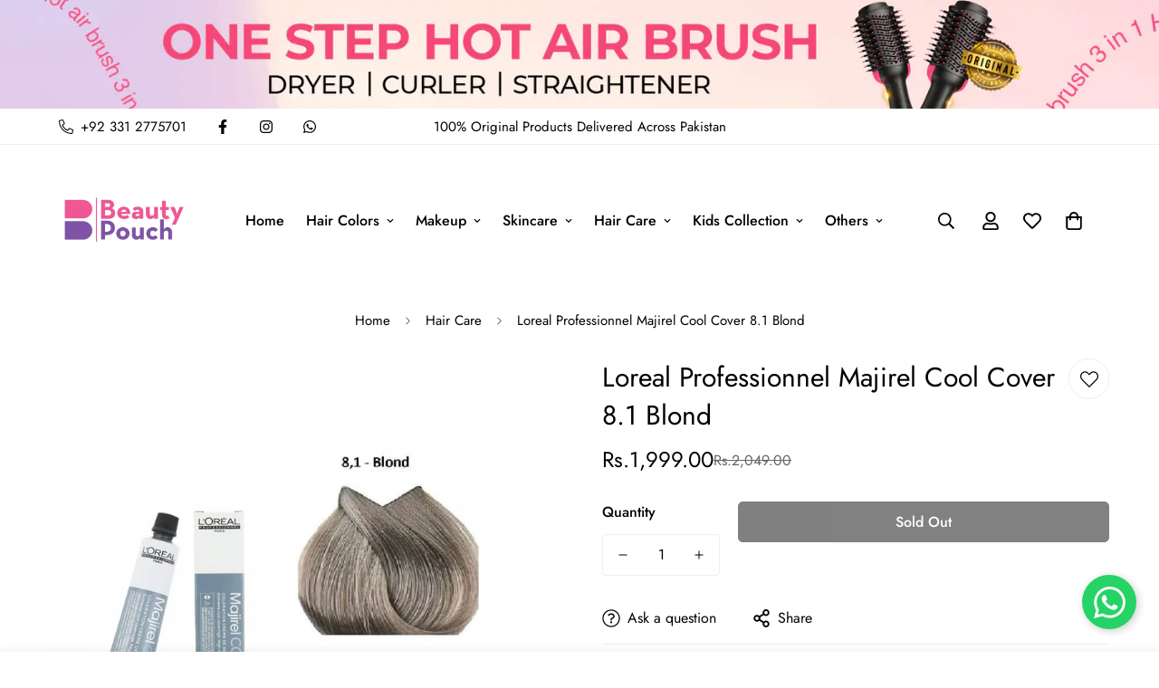

--- FILE ---
content_type: text/javascript; charset=utf-8
request_url: https://beautypouch.pk/products/loreal-professionnel-majirel-cool-cover-81-blond.js
body_size: 739
content:
{"id":7988432240927,"title":"Loreal Professionnel Majirel Cool Cover 8.1 Blond","handle":"loreal-professionnel-majirel-cool-cover-81-blond","description":"\u003cp\u003e \u003c\/p\u003e\n\u003ch2 class=\"collection-hero__title\"\u003e\u003ca title=\"developers\" href=\"https:\/\/beautypouch.pk\/collections\/developers\"\u003eFor Developers Click Me\u003c\/a\u003e\u003c\/h2\u003e\n\u003ch3 class=\"accordion-hd active\"\u003eCOVERING\u003c\/h3\u003e\n\u003cbr\u003e\u003cbr\u003e\n\u003cul\u003e\n\u003cul\u003e\n\u003cli\u003eUltra coverage of 70-100% white hair.\u003c\/li\u003e\n\u003c\/ul\u003e\n\u003c\/ul\u003e\n\u003cbr\u003e\u003cbr\u003e\n\u003ch3 class=\"accordion-hd active\"\u003eDURABILITY\u003c\/h3\u003e\n\u003cbr\u003e\u003cbr\u003e\n\u003cul\u003e\n\u003cul\u003e\n\u003cli\u003ePermanent colour. High-resistance colour under harsh circumstances.\u003c\/li\u003e\n\u003c\/ul\u003e\n\u003c\/ul\u003e\n\u003cbr\u003e\u003cbr\u003e\u003cbr\u003e\n\u003cul\u003e\n\u003cul\u003e\n\u003cli\u003eLong-lasting, durable permanent colour with superior resistance to fading.\u003c\/li\u003e\n\u003c\/ul\u003e\n\u003c\/ul\u003e\n\u003cbr\u003e\u003cbr\u003e\n\u003ch3 class=\"accordion-hd active\"\u003eLIGHTENING\u003c\/h3\u003e\n\u003cbr\u003e\u003cbr\u003e\n\u003cul\u003e\n\u003cul\u003e\n\u003cli\u003eLifts up to 2-3 levels\u003c\/li\u003e\n\u003c\/ul\u003e\n\u003c\/ul\u003e\n\u003cbr\u003e\u003cbr\u003e\u003cstrong\u003eCOOL NEUTRALIZER\u003c\/strong\u003e\n\u003cp\u003eGo for optimal neutralization even on darkest bases with extra cool reflects to fight brassiness through time.\u003c\/p\u003e\n\u003cp\u003e \u003c\/p\u003e\n\u003cp\u003e\u003cstrong\u003eCOOL COVERAGE\u003c\/strong\u003e\u003c\/p\u003e\n\u003cp\u003eUltra deep, long-lasting result thanks to powerful dyes.\u003c\/p\u003e\n\u003cp\u003e \u003c\/p\u003e\n\u003cp\u003eAchieve ultra-cool reflects, extra deep coverage on all hair, wide professional palette from cold brown to blonde with a rich, deep, intense cool color.\u003c\/p\u003e\n\u003cp\u003e \u003c\/p\u003e\n\u003cp\u003eHair is left with a silky soft touch. Only your haidresser can create customized chrome reflects with Majirel Cool Cover.\u003c\/p\u003e\n\u003cp\u003e \u003c\/p\u003e\n\u003cp\u003eIonène G™ and Incell™ advanced technologies reach all 3 levels of the hair to treat the entirety of the hair fibre.\u003c\/p\u003e","published_at":"2022-11-08T03:21:49+05:00","created_at":"2022-11-08T01:47:04+05:00","vendor":"L'Oreal Professionnel","type":"","tags":["Hair Care","Hair Color","Hair Colors","import_2022_11_07_173147","L'Oreal Professionnel"],"price":199900,"price_min":199900,"price_max":199900,"available":false,"price_varies":false,"compare_at_price":204900,"compare_at_price_min":204900,"compare_at_price_max":204900,"compare_at_price_varies":false,"variants":[{"id":43743420121375,"title":"Default Title","option1":"Default Title","option2":null,"option3":null,"sku":"10460088","requires_shipping":true,"taxable":true,"featured_image":null,"available":false,"name":"Loreal Professionnel Majirel Cool Cover 8.1 Blond","public_title":null,"options":["Default Title"],"price":199900,"weight":0,"compare_at_price":204900,"inventory_management":"shopify","barcode":null,"requires_selling_plan":false,"selling_plan_allocations":[]}],"images":["\/\/cdn.shopify.com\/s\/files\/1\/0674\/9847\/5807\/products\/Loreal-Professionnel-Majirel-Cool-Cover-8.1-Blond.jpg?v=1667857151"],"featured_image":"\/\/cdn.shopify.com\/s\/files\/1\/0674\/9847\/5807\/products\/Loreal-Professionnel-Majirel-Cool-Cover-8.1-Blond.jpg?v=1667857151","options":[{"name":"Title","position":1,"values":["Default Title"]}],"url":"\/products\/loreal-professionnel-majirel-cool-cover-81-blond","media":[{"alt":null,"id":32139007721759,"position":1,"preview_image":{"aspect_ratio":0.958,"height":946,"width":906,"src":"https:\/\/cdn.shopify.com\/s\/files\/1\/0674\/9847\/5807\/products\/Loreal-Professionnel-Majirel-Cool-Cover-8.1-Blond.jpg?v=1667857151"},"aspect_ratio":0.958,"height":946,"media_type":"image","src":"https:\/\/cdn.shopify.com\/s\/files\/1\/0674\/9847\/5807\/products\/Loreal-Professionnel-Majirel-Cool-Cover-8.1-Blond.jpg?v=1667857151","width":906}],"requires_selling_plan":false,"selling_plan_groups":[]}

--- FILE ---
content_type: text/javascript; charset=utf-8
request_url: https://beautypouch.pk/products/loreal-professionnel-majirel-cool-cover-81-blond.js
body_size: 329
content:
{"id":7988432240927,"title":"Loreal Professionnel Majirel Cool Cover 8.1 Blond","handle":"loreal-professionnel-majirel-cool-cover-81-blond","description":"\u003cp\u003e \u003c\/p\u003e\n\u003ch2 class=\"collection-hero__title\"\u003e\u003ca title=\"developers\" href=\"https:\/\/beautypouch.pk\/collections\/developers\"\u003eFor Developers Click Me\u003c\/a\u003e\u003c\/h2\u003e\n\u003ch3 class=\"accordion-hd active\"\u003eCOVERING\u003c\/h3\u003e\n\u003cbr\u003e\u003cbr\u003e\n\u003cul\u003e\n\u003cul\u003e\n\u003cli\u003eUltra coverage of 70-100% white hair.\u003c\/li\u003e\n\u003c\/ul\u003e\n\u003c\/ul\u003e\n\u003cbr\u003e\u003cbr\u003e\n\u003ch3 class=\"accordion-hd active\"\u003eDURABILITY\u003c\/h3\u003e\n\u003cbr\u003e\u003cbr\u003e\n\u003cul\u003e\n\u003cul\u003e\n\u003cli\u003ePermanent colour. High-resistance colour under harsh circumstances.\u003c\/li\u003e\n\u003c\/ul\u003e\n\u003c\/ul\u003e\n\u003cbr\u003e\u003cbr\u003e\u003cbr\u003e\n\u003cul\u003e\n\u003cul\u003e\n\u003cli\u003eLong-lasting, durable permanent colour with superior resistance to fading.\u003c\/li\u003e\n\u003c\/ul\u003e\n\u003c\/ul\u003e\n\u003cbr\u003e\u003cbr\u003e\n\u003ch3 class=\"accordion-hd active\"\u003eLIGHTENING\u003c\/h3\u003e\n\u003cbr\u003e\u003cbr\u003e\n\u003cul\u003e\n\u003cul\u003e\n\u003cli\u003eLifts up to 2-3 levels\u003c\/li\u003e\n\u003c\/ul\u003e\n\u003c\/ul\u003e\n\u003cbr\u003e\u003cbr\u003e\u003cstrong\u003eCOOL NEUTRALIZER\u003c\/strong\u003e\n\u003cp\u003eGo for optimal neutralization even on darkest bases with extra cool reflects to fight brassiness through time.\u003c\/p\u003e\n\u003cp\u003e \u003c\/p\u003e\n\u003cp\u003e\u003cstrong\u003eCOOL COVERAGE\u003c\/strong\u003e\u003c\/p\u003e\n\u003cp\u003eUltra deep, long-lasting result thanks to powerful dyes.\u003c\/p\u003e\n\u003cp\u003e \u003c\/p\u003e\n\u003cp\u003eAchieve ultra-cool reflects, extra deep coverage on all hair, wide professional palette from cold brown to blonde with a rich, deep, intense cool color.\u003c\/p\u003e\n\u003cp\u003e \u003c\/p\u003e\n\u003cp\u003eHair is left with a silky soft touch. Only your haidresser can create customized chrome reflects with Majirel Cool Cover.\u003c\/p\u003e\n\u003cp\u003e \u003c\/p\u003e\n\u003cp\u003eIonène G™ and Incell™ advanced technologies reach all 3 levels of the hair to treat the entirety of the hair fibre.\u003c\/p\u003e","published_at":"2022-11-08T03:21:49+05:00","created_at":"2022-11-08T01:47:04+05:00","vendor":"L'Oreal Professionnel","type":"","tags":["Hair Care","Hair Color","Hair Colors","import_2022_11_07_173147","L'Oreal Professionnel"],"price":199900,"price_min":199900,"price_max":199900,"available":false,"price_varies":false,"compare_at_price":204900,"compare_at_price_min":204900,"compare_at_price_max":204900,"compare_at_price_varies":false,"variants":[{"id":43743420121375,"title":"Default Title","option1":"Default Title","option2":null,"option3":null,"sku":"10460088","requires_shipping":true,"taxable":true,"featured_image":null,"available":false,"name":"Loreal Professionnel Majirel Cool Cover 8.1 Blond","public_title":null,"options":["Default Title"],"price":199900,"weight":0,"compare_at_price":204900,"inventory_management":"shopify","barcode":null,"requires_selling_plan":false,"selling_plan_allocations":[]}],"images":["\/\/cdn.shopify.com\/s\/files\/1\/0674\/9847\/5807\/products\/Loreal-Professionnel-Majirel-Cool-Cover-8.1-Blond.jpg?v=1667857151"],"featured_image":"\/\/cdn.shopify.com\/s\/files\/1\/0674\/9847\/5807\/products\/Loreal-Professionnel-Majirel-Cool-Cover-8.1-Blond.jpg?v=1667857151","options":[{"name":"Title","position":1,"values":["Default Title"]}],"url":"\/products\/loreal-professionnel-majirel-cool-cover-81-blond","media":[{"alt":null,"id":32139007721759,"position":1,"preview_image":{"aspect_ratio":0.958,"height":946,"width":906,"src":"https:\/\/cdn.shopify.com\/s\/files\/1\/0674\/9847\/5807\/products\/Loreal-Professionnel-Majirel-Cool-Cover-8.1-Blond.jpg?v=1667857151"},"aspect_ratio":0.958,"height":946,"media_type":"image","src":"https:\/\/cdn.shopify.com\/s\/files\/1\/0674\/9847\/5807\/products\/Loreal-Professionnel-Majirel-Cool-Cover-8.1-Blond.jpg?v=1667857151","width":906}],"requires_selling_plan":false,"selling_plan_groups":[]}